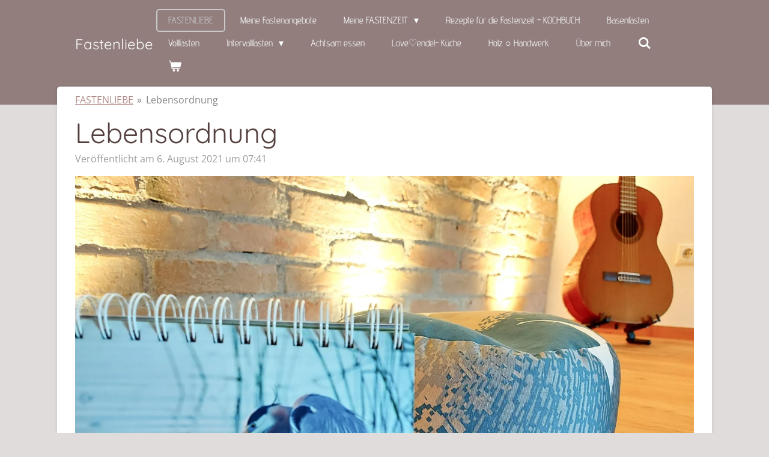

--- FILE ---
content_type: text/html; charset=UTF-8
request_url: https://www.fastenliebe.at/718199_lebensordnung
body_size: 12318
content:
<!DOCTYPE html>
<html lang="de">
    <head>
        <meta http-equiv="Content-Type" content="text/html; charset=utf-8">
        <meta name="viewport" content="width=device-width, initial-scale=1.0, maximum-scale=5.0">
        <meta http-equiv="X-UA-Compatible" content="IE=edge">
        <link rel="canonical" href="https://www.fastenliebe.at/718199_lebensordnung">
        <link rel="sitemap" type="application/xml" href="https://www.fastenliebe.at/sitemap.xml">
        <meta property="og:title" content="Lebensordnung | Fastenliebe">
        <meta property="og:url" content="https://www.fastenliebe.at/718199_lebensordnung">
        <base href="https://www.fastenliebe.at/">
        <meta name="description" property="og:description" content="Wie viel Ordnung braucht es im Leben?">
                <script nonce="36513a886addc24cc177595976e49177">
            
            window.JOUWWEB = window.JOUWWEB || {};
            window.JOUWWEB.application = window.JOUWWEB.application || {};
            window.JOUWWEB.application = {"backends":[{"domain":"jouwweb.nl","freeDomain":"jouwweb.site"},{"domain":"webador.com","freeDomain":"webadorsite.com"},{"domain":"webador.de","freeDomain":"webadorsite.com"},{"domain":"webador.fr","freeDomain":"webadorsite.com"},{"domain":"webador.es","freeDomain":"webadorsite.com"},{"domain":"webador.it","freeDomain":"webadorsite.com"},{"domain":"jouwweb.be","freeDomain":"jouwweb.site"},{"domain":"webador.ie","freeDomain":"webadorsite.com"},{"domain":"webador.co.uk","freeDomain":"webadorsite.com"},{"domain":"webador.at","freeDomain":"webadorsite.com"},{"domain":"webador.be","freeDomain":"webadorsite.com"},{"domain":"webador.ch","freeDomain":"webadorsite.com"},{"domain":"webador.ch","freeDomain":"webadorsite.com"},{"domain":"webador.mx","freeDomain":"webadorsite.com"},{"domain":"webador.com","freeDomain":"webadorsite.com"},{"domain":"webador.dk","freeDomain":"webadorsite.com"},{"domain":"webador.se","freeDomain":"webadorsite.com"},{"domain":"webador.no","freeDomain":"webadorsite.com"},{"domain":"webador.fi","freeDomain":"webadorsite.com"},{"domain":"webador.ca","freeDomain":"webadorsite.com"},{"domain":"webador.ca","freeDomain":"webadorsite.com"},{"domain":"webador.pl","freeDomain":"webadorsite.com"},{"domain":"webador.com.au","freeDomain":"webadorsite.com"},{"domain":"webador.nz","freeDomain":"webadorsite.com"}],"editorLocale":"de-DE","editorTimezone":"Europe\/Berlin","editorLanguage":"de","analytics4TrackingId":"G-E6PZPGE4QM","analyticsDimensions":[],"backendDomain":"www.webador.de","backendShortDomain":"webador.de","backendKey":"webador-de","freeWebsiteDomain":"webadorsite.com","noSsl":false,"build":{"reference":"fec0291"},"linkHostnames":["www.jouwweb.nl","www.webador.com","www.webador.de","www.webador.fr","www.webador.es","www.webador.it","www.jouwweb.be","www.webador.ie","www.webador.co.uk","www.webador.at","www.webador.be","www.webador.ch","fr.webador.ch","www.webador.mx","es.webador.com","www.webador.dk","www.webador.se","www.webador.no","www.webador.fi","www.webador.ca","fr.webador.ca","www.webador.pl","www.webador.com.au","www.webador.nz"],"assetsUrl":"https:\/\/assets.jwwb.nl","loginUrl":"https:\/\/www.webador.de\/anmelden","publishUrl":"https:\/\/www.webador.de\/v2\/website\/1711588\/publish-proxy","adminUserOrIp":false,"pricing":{"plans":{"lite":{"amount":"700","currency":"EUR"},"pro":{"amount":"1200","currency":"EUR"},"business":{"amount":"2400","currency":"EUR"}},"yearlyDiscount":{"price":{"amount":"0","currency":"EUR"},"ratio":0,"percent":"0\u00a0%","discountPrice":{"amount":"0","currency":"EUR"},"termPricePerMonth":{"amount":"0","currency":"EUR"},"termPricePerYear":{"amount":"0","currency":"EUR"}}},"hcUrl":{"add-product-variants":"https:\/\/help.webador.com\/hc\/de\/articles\/29426751649809","basic-vs-advanced-shipping":"https:\/\/help.webador.com\/hc\/de\/articles\/29426731685777","html-in-head":"https:\/\/help.webador.com\/hc\/de\/articles\/29426689990033","link-domain-name":"https:\/\/help.webador.com\/hc\/de\/articles\/29426688803345","optimize-for-mobile":"https:\/\/help.webador.com\/hc\/de\/articles\/29426707033617","seo":"https:\/\/help.webador.com\/hc\/de\/categories\/29387178511377","transfer-domain-name":"https:\/\/help.webador.com\/hc\/de\/articles\/29426715688209","website-not-secure":"https:\/\/help.webador.com\/hc\/de\/articles\/29426706659729"}};
            window.JOUWWEB.brand = {"type":"webador","name":"Webador","domain":"Webador.de","supportEmail":"support@webador.de"};
                    
                window.JOUWWEB = window.JOUWWEB || {};
                window.JOUWWEB.websiteRendering = {"locale":"de-DE","timezone":"Europe\/Berlin","routes":{"api\/upload\/product-field":"\/_api\/upload\/product-field","checkout\/cart":"\/cart","payment":"\/complete-order\/:publicOrderId","payment\/forward":"\/complete-order\/:publicOrderId\/forward","public-order":"\/order\/:publicOrderId","checkout\/authorize":"\/cart\/authorize\/:gateway","wishlist":"\/wishlist"}};
                                                    window.JOUWWEB.website = {"id":1711588,"locale":"de-DE","enabled":true,"title":"Fastenliebe","hasTitle":true,"roleOfLoggedInUser":null,"ownerLocale":"de-DE","plan":"pro","freeWebsiteDomain":"webadorsite.com","backendKey":"webador-de","currency":"EUR","defaultLocale":"de-DE","url":"https:\/\/www.fastenliebe.at\/","homepageSegmentId":6418451,"category":"website","isOffline":false,"isPublished":true,"locales":["de-DE"],"allowed":{"ads":false,"credits":true,"externalLinks":true,"slideshow":true,"customDefaultSlideshow":true,"hostedAlbums":true,"moderators":true,"mailboxQuota":1,"statisticsVisitors":true,"statisticsDetailed":true,"statisticsMonths":1,"favicon":true,"password":true,"freeDomains":0,"freeMailAccounts":1,"canUseLanguages":false,"fileUpload":true,"legacyFontSize":false,"webshop":true,"products":10,"imageText":false,"search":true,"audioUpload":true,"videoUpload":0,"allowDangerousForms":false,"allowHtmlCode":true,"mobileBar":true,"sidebar":true,"poll":false,"allowCustomForms":true,"allowBusinessListing":true,"allowCustomAnalytics":true,"allowAccountingLink":true,"digitalProducts":false,"sitemapElement":false},"mobileBar":{"enabled":true,"theme":"accent","email":{"active":true,"value":"info@fastenliebe.at"},"location":{"active":false},"phone":{"active":false},"whatsapp":{"active":false},"social":{"active":true,"network":"instagram","value":"fastenliebe_heidi.gadermayr"}},"webshop":{"enabled":true,"currency":"EUR","taxEnabled":false,"taxInclusive":true,"vatDisclaimerVisible":false,"orderNotice":"<p>Bitte im letzten Schritt im Feld \u201eAnmerkungen\u201c alle spezifischen Anforderungen angeben.<\/p>","orderConfirmation":null,"freeShipping":false,"freeShippingAmount":"0.00","shippingDisclaimerVisible":false,"pickupAllowed":false,"couponAllowed":false,"detailsPageAvailable":true,"socialMediaVisible":true,"termsPage":null,"termsPageUrl":null,"extraTerms":null,"pricingVisible":true,"orderButtonVisible":true,"shippingAdvanced":false,"shippingAdvancedBackEnd":false,"soldOutVisible":true,"backInStockNotificationEnabled":false,"canAddProducts":true,"nextOrderNumber":1,"allowedServicePoints":[],"sendcloudConfigured":false,"sendcloudFallbackPublicKey":"a3d50033a59b4a598f1d7ce7e72aafdf","taxExemptionAllowed":true,"invoiceComment":null,"emptyCartVisible":true,"minimumOrderPrice":null,"productNumbersEnabled":false,"wishlistEnabled":false,"hideTaxOnCart":false},"isTreatedAsWebshop":true};                            window.JOUWWEB.cart = {"products":[],"coupon":null,"shippingCountryCode":null,"shippingChoice":null,"breakdown":[]};                            window.JOUWWEB.scripts = ["website-rendering\/webshop"];                        window.parent.JOUWWEB.colorPalette = window.JOUWWEB.colorPalette;
        </script>
                <title>Lebensordnung | Fastenliebe</title>
                                            <link href="https://primary.jwwb.nl/public/i/n/t/temp-bvdkfdcysavuskuteszw/touch-icon-iphone.png?bust=1611163872" rel="apple-touch-icon" sizes="60x60">                                                <link href="https://primary.jwwb.nl/public/i/n/t/temp-bvdkfdcysavuskuteszw/touch-icon-ipad.png?bust=1611163872" rel="apple-touch-icon" sizes="76x76">                                                <link href="https://primary.jwwb.nl/public/i/n/t/temp-bvdkfdcysavuskuteszw/touch-icon-iphone-retina.png?bust=1611163872" rel="apple-touch-icon" sizes="120x120">                                                <link href="https://primary.jwwb.nl/public/i/n/t/temp-bvdkfdcysavuskuteszw/touch-icon-ipad-retina.png?bust=1611163872" rel="apple-touch-icon" sizes="152x152">                                                <link href="https://primary.jwwb.nl/public/i/n/t/temp-bvdkfdcysavuskuteszw/favicon.png?bust=1611163872" rel="shortcut icon">                                                <link href="https://primary.jwwb.nl/public/i/n/t/temp-bvdkfdcysavuskuteszw/favicon.png?bust=1611163872" rel="icon">                                        <meta property="og:image" content="https&#x3A;&#x2F;&#x2F;primary.jwwb.nl&#x2F;public&#x2F;i&#x2F;n&#x2F;t&#x2F;temp-bvdkfdcysavuskuteszw&#x2F;360h1j&#x2F;20210806_064701.jpg&#x3F;enable-io&#x3D;true&amp;enable&#x3D;upscale&amp;fit&#x3D;bounds&amp;width&#x3D;1200">
                                    <meta name="twitter:card" content="summary_large_image">
                        <meta property="twitter:image" content="https&#x3A;&#x2F;&#x2F;primary.jwwb.nl&#x2F;public&#x2F;i&#x2F;n&#x2F;t&#x2F;temp-bvdkfdcysavuskuteszw&#x2F;360h1j&#x2F;20210806_064701.jpg&#x3F;enable-io&#x3D;true&amp;enable&#x3D;upscale&amp;fit&#x3D;bounds&amp;width&#x3D;1200">
                                                    <script src="https://www.google.com/recaptcha/enterprise.js?hl=de&amp;render=explicit" nonce="36513a886addc24cc177595976e49177" data-turbo-track="reload"></script>
<script src="https://plausible.io/js/script.manual.js" nonce="36513a886addc24cc177595976e49177" data-turbo-track="reload" defer data-domain="shard13.jouwweb.nl"></script>
<link rel="stylesheet" type="text/css" href="https://gfonts.jwwb.nl/css?display=fallback&amp;family=Open+Sans%3A400%2C700%2C400italic%2C700italic%7CQuicksand%3A400%2C700%2C400italic%2C700italic%7CAdvent+Pro%3A400%2C700%2C400italic%2C700italic" nonce="36513a886addc24cc177595976e49177" data-turbo-track="dynamic">
<script src="https://assets.jwwb.nl/assets/build/website-rendering/de-DE.js?bust=bebfc15ff0c7ef191570" nonce="36513a886addc24cc177595976e49177" data-turbo-track="reload" defer></script>
<script src="https://assets.jwwb.nl/assets/website-rendering/runtime.e9aaeab0c631cbd69aaa.js?bust=0df1501923f96b249330" nonce="36513a886addc24cc177595976e49177" data-turbo-track="reload" defer></script>
<script src="https://assets.jwwb.nl/assets/website-rendering/103.3d75ec3708e54af67f50.js?bust=cb0aa3c978e146edbd0d" nonce="36513a886addc24cc177595976e49177" data-turbo-track="reload" defer></script>
<script src="https://assets.jwwb.nl/assets/website-rendering/main.f656389ec507dc20f0cb.js?bust=d20d7cd648ba41ec2448" nonce="36513a886addc24cc177595976e49177" data-turbo-track="reload" defer></script>
<link rel="preload" href="https://assets.jwwb.nl/assets/website-rendering/styles.e258e1c0caffe3e22b8c.css?bust=00dff845dced716b5f3e" as="style">
<link rel="preload" href="https://assets.jwwb.nl/assets/website-rendering/fonts/icons-website-rendering/font/website-rendering.woff2?bust=bd2797014f9452dadc8e" as="font" crossorigin>
<link rel="preconnect" href="https://gfonts.jwwb.nl">
<link rel="stylesheet" type="text/css" href="https://assets.jwwb.nl/assets/website-rendering/styles.e258e1c0caffe3e22b8c.css?bust=00dff845dced716b5f3e" nonce="36513a886addc24cc177595976e49177" data-turbo-track="dynamic">
<link rel="preconnect" href="https://assets.jwwb.nl">
<link rel="stylesheet" type="text/css" href="https://primary.jwwb.nl/public/i/n/t/temp-bvdkfdcysavuskuteszw/style.css?bust=1768565020" nonce="36513a886addc24cc177595976e49177" data-turbo-track="dynamic">    </head>
    <body
        id="top"
        class="jw-is-no-slideshow jw-header-is-text jw-is-segment-post jw-is-frontend jw-is-no-sidebar jw-is-no-messagebar jw-is-no-touch-device jw-is-no-mobile"
                                    data-jouwweb-page="718199"
                                                data-jouwweb-segment-id="718199"
                                                data-jouwweb-segment-type="post"
                                                data-template-threshold="960"
                                                data-template-name="boats-banner&#x7C;explorer"
                            itemscope
        itemtype="https://schema.org/NewsArticle"
    >
                                    <meta itemprop="url" content="https://www.fastenliebe.at/718199_lebensordnung">
        <a href="#main-content" class="jw-skip-link">
            Zum Hauptinhalt springen        </a>
        <div class="jw-background"></div>
        <div class="jw-body">
            <div class="jw-mobile-menu jw-mobile-is-text js-mobile-menu">
            <button
            type="button"
            class="jw-mobile-menu__button jw-mobile-toggle"
            aria-label="Menü anzeigen"
        >
            <span class="jw-icon-burger"></span>
        </button>
        <div class="jw-mobile-header jw-mobile-header--text">
        <a            class="jw-mobile-header-content"
                            href="/"
                        >
                                        <div class="jw-mobile-text">
                    <span style="display: inline-block; font-size: 28px;"><span style="display: inline-block; font-size: 28px;"> <span style="display: inline-block; font-size: 28px;"><span style="display: inline-block; font-size: 28px;"> <span style="display: inline-block; font-size: 28px;"><span style="display: inline-block; font-size: 28px;"> <span style="display: inline-block; font-size: 28px;"><span style="display: inline-block; font-size: 28px;"> <span style="display: inline-block; font-size: 28px;"><span style="display: inline-block; font-size: 28px;"> <span style="display: inline-block; font-size: 28px;"><span style="display: inline-block; font-size: 28px;"> <span style="display: inline-block; font-size: 28px;"><span style="display: inline-block; font-size: 28px;"> <span style="display: inline-block; font-size: 28px;"><span style="display: inline-block; font-size: 28px;"> <span style="display: inline-block; font-size: 28px;"><span style="display: inline-block; font-size: 28px;"> <span style="display: inline-block; font-size: 30px;"><span style="display: inline-block; font-size: 28px;"><span style="display: inline-block; font-size: 28px;"> <span style="display: inline-block; font-size: 28px;"><span style="display: inline-block; font-size: 28px;"><span style="display: inline-block; font-size: 28px;"><span style="display: inline-block; font-size: 28px;"><span style="display: inline-block; font-size: 28px;"><span style="display: inline-block; font-size: 28px;"><span style="display: inline-block; font-size: 16px;"><span style="display: inline-block; font-size: 16px;"><span style="display: inline-block; font-size: 16px;"><span style="display: inline-block; font-size: 16px;"><span style="display: inline-block; font-size: 16px;"><span style="display: inline-block; font-size: 150%;"><span style="display: inline-block;"><span style="display: inline-block;"><span style="display: inline-block;">Fastenliebe</span></span></span></span></span></span></span></span></span></span></span></span></span></span></span> </span></span></span> </span></span> </span></span> </span></span> </span></span> </span></span> </span></span> </span></span> </span></span> </span></span>                </div>
                    </a>
    </div>

        <a
        href="/cart"
        class="jw-mobile-menu__button jw-mobile-header-cart"
        aria-label="Warenkorb ansehen"
    >
        <span class="jw-icon-badge-wrapper">
            <span class="website-rendering-icon-basket" aria-hidden="true"></span>
            <span class="jw-icon-badge hidden" aria-hidden="true"></span>
        </span>
    </a>
    
    </div>
    <div class="jw-mobile-menu-search jw-mobile-menu-search--hidden">
        <form
            action="/search"
            method="get"
            class="jw-mobile-menu-search__box"
        >
            <input
                type="text"
                name="q"
                value=""
                placeholder="Suche..."
                class="jw-mobile-menu-search__input"
                aria-label="Suche"
            >
            <button type="submit" class="jw-btn jw-btn--style-flat jw-mobile-menu-search__button" aria-label="Suche">
                <span class="website-rendering-icon-search" aria-hidden="true"></span>
            </button>
            <button type="button" class="jw-btn jw-btn--style-flat jw-mobile-menu-search__button js-cancel-search" aria-label="Suche abbrechen">
                <span class="website-rendering-icon-cancel" aria-hidden="true"></span>
            </button>
        </form>
    </div>
            <header class="header-wrap">
    <div class="container js-topbar-content-container">
        <div class="header">
            <div class="jw-header-logo">
        <div
    class="jw-header jw-header-title-container jw-header-text jw-header-text-toggle"
    data-stylable="false"
>
    <a        id="jw-header-title"
        class="jw-header-title"
                    href="/"
            >
        <span style="display: inline-block; font-size: 28px;"><span style="display: inline-block; font-size: 28px;"> <span style="display: inline-block; font-size: 28px;"><span style="display: inline-block; font-size: 28px;"> <span style="display: inline-block; font-size: 28px;"><span style="display: inline-block; font-size: 28px;"> <span style="display: inline-block; font-size: 28px;"><span style="display: inline-block; font-size: 28px;"> <span style="display: inline-block; font-size: 28px;"><span style="display: inline-block; font-size: 28px;"> <span style="display: inline-block; font-size: 28px;"><span style="display: inline-block; font-size: 28px;"> <span style="display: inline-block; font-size: 28px;"><span style="display: inline-block; font-size: 28px;"> <span style="display: inline-block; font-size: 28px;"><span style="display: inline-block; font-size: 28px;"> <span style="display: inline-block; font-size: 28px;"><span style="display: inline-block; font-size: 28px;"> <span style="display: inline-block; font-size: 30px;"><span style="display: inline-block; font-size: 28px;"><span style="display: inline-block; font-size: 28px;"> <span style="display: inline-block; font-size: 28px;"><span style="display: inline-block; font-size: 28px;"><span style="display: inline-block; font-size: 28px;"><span style="display: inline-block; font-size: 28px;"><span style="display: inline-block; font-size: 28px;"><span style="display: inline-block; font-size: 28px;"><span style="display: inline-block; font-size: 16px;"><span style="display: inline-block; font-size: 16px;"><span style="display: inline-block; font-size: 16px;"><span style="display: inline-block; font-size: 16px;"><span style="display: inline-block; font-size: 16px;"><span style="display: inline-block; font-size: 150%;"><span style="display: inline-block;"><span style="display: inline-block;"><span style="display: inline-block;">Fastenliebe</span></span></span></span></span></span></span></span></span></span></span></span></span></span></span> </span></span></span> </span></span> </span></span> </span></span> </span></span> </span></span> </span></span> </span></span> </span></span> </span></span>    </a>
</div>
</div>
        </div>
        <nav class="menu jw-menu-copy">
            <ul
    id="jw-menu"
    class="jw-menu jw-menu-horizontal"
            >
            <li
    class="jw-menu-item jw-menu-is-active"
>
        <a        class="jw-menu-link js-active-menu-item"
        href="/"                                            data-page-link-id="6418451"
                            >
                <span class="">
            FASTENLIEBE        </span>
            </a>
                </li>
            <li
    class="jw-menu-item"
>
        <a        class="jw-menu-link"
        href="/meine-fastenangebote"                                            data-page-link-id="6856983"
                            >
                <span class="">
            Meine Fastenangebote        </span>
            </a>
                </li>
            <li
    class="jw-menu-item jw-menu-has-submenu"
>
        <a        class="jw-menu-link"
        href="/meine-fastenzeit"                                            data-page-link-id="7039582"
                            >
                <span class="">
            Meine FASTENZEIT        </span>
                    <span class="jw-arrow jw-arrow-toplevel"></span>
            </a>
                    <ul
            class="jw-submenu"
                    >
                            <li
    class="jw-menu-item"
>
        <a        class="jw-menu-link"
        href="/meine-fastenzeit/fastenstart"                                            data-page-link-id="9249227"
                            >
                <span class="">
            Fastenstart        </span>
            </a>
                </li>
                            <li
    class="jw-menu-item"
>
        <a        class="jw-menu-link"
        href="/meine-fastenzeit/entlastungswoche-zeit-der-vorbereitung"                                            data-page-link-id="9278449"
                            >
                <span class="">
            Entlastungswoche - Zeit der Vorbereitung        </span>
            </a>
                </li>
                            <li
    class="jw-menu-item"
>
        <a        class="jw-menu-link"
        href="/meine-fastenzeit/fastenwoche-zeit-zum-innehalten"                                            data-page-link-id="9325038"
                            >
                <span class="">
            Fastenwoche - Zeit zum Innehalten        </span>
            </a>
                </li>
                            <li
    class="jw-menu-item"
>
        <a        class="jw-menu-link"
        href="/meine-fastenzeit/aufbauwochen-zeit-zum-kraft-schoepfen"                                            data-page-link-id="9363951"
                            >
                <span class="">
            Aufbauwochen - Zeit zum Kraft schöpfen        </span>
            </a>
                </li>
                            <li
    class="jw-menu-item"
>
        <a        class="jw-menu-link"
        href="/meine-fastenzeit/das-leben-spueren"                                            data-page-link-id="9363925"
                            >
                <span class="">
            ♡ Das Leben spüren ♡        </span>
            </a>
                </li>
                            <li
    class="jw-menu-item"
>
        <a        class="jw-menu-link"
        href="/meine-fastenzeit/meine-erfahrungen-online-rueckmeldebogen"                                            data-page-link-id="27310613"
                            >
                <span class="">
            Meine Erfahrungen - &quot;online-Rückmeldebogen&quot;        </span>
            </a>
                </li>
                    </ul>
        </li>
            <li
    class="jw-menu-item"
>
        <a        class="jw-menu-link"
        href="/rezepte-fuer-die-fastenzeit-kochbuch"                                            data-page-link-id="26952861"
                            >
                <span class="">
            Rezepte für die Fastenzeit - KOCHBUCH        </span>
            </a>
                </li>
            <li
    class="jw-menu-item"
>
        <a        class="jw-menu-link"
        href="/basenfasten"                                            data-page-link-id="6855191"
                            >
                <span class="">
            Basenfasten        </span>
            </a>
                </li>
            <li
    class="jw-menu-item"
>
        <a        class="jw-menu-link"
        href="/vollfasten"                                            data-page-link-id="6855193"
                            >
                <span class="">
            Vollfasten        </span>
            </a>
                </li>
            <li
    class="jw-menu-item jw-menu-has-submenu"
>
        <a        class="jw-menu-link"
        href="/intervallfasten"                                            data-page-link-id="6855194"
                            >
                <span class="">
            Intervallfasten        </span>
                    <span class="jw-arrow jw-arrow-toplevel"></span>
            </a>
                    <ul
            class="jw-submenu"
                    >
                            <li
    class="jw-menu-item"
>
        <a        class="jw-menu-link"
        href="/intervallfasten/mein-intervallfasten-training"                                            data-page-link-id="7597743"
                            >
                <span class="">
            Mein Intervallfasten- Training        </span>
            </a>
                </li>
                    </ul>
        </li>
            <li
    class="jw-menu-item"
>
        <a        class="jw-menu-link"
        href="/achtsam-essen"                                            data-page-link-id="8004225"
                            >
                <span class="">
            Achtsam essen        </span>
            </a>
                </li>
            <li
    class="jw-menu-item"
>
        <a        class="jw-menu-link"
        href="/love-endel-kueche"                                            data-page-link-id="9593337"
                            >
                <span class="">
            Love♡endel- Küche        </span>
            </a>
                </li>
            <li
    class="jw-menu-item"
>
        <a        class="jw-menu-link"
        href="/holz-handwerk"                                            data-page-link-id="9879708"
                            >
                <span class="">
            Holz ○ Handwerk        </span>
            </a>
                </li>
            <li
    class="jw-menu-item"
>
        <a        class="jw-menu-link"
        href="/ueber-mich"                                            data-page-link-id="6855842"
                            >
                <span class="">
            Über mich        </span>
            </a>
                </li>
            <li
    class="jw-menu-item jw-menu-search-item"
>
        <button        class="jw-menu-link jw-menu-link--icon jw-text-button"
                                                                    title="Suche"
            >
                                <span class="website-rendering-icon-search"></span>
                            <span class="hidden-desktop-horizontal-menu">
            Suche        </span>
            </button>
                
            <div class="jw-popover-container jw-popover-container--inline is-hidden">
                <div class="jw-popover-backdrop"></div>
                <div class="jw-popover">
                    <div class="jw-popover__arrow"></div>
                    <div class="jw-popover__content jw-section-white">
                        <form  class="jw-search" action="/search" method="get">
                            
                            <input class="jw-search__input" type="text" name="q" value="" placeholder="Suche..." aria-label="Suche" >
                            <button class="jw-search__submit" type="submit" aria-label="Suche">
                                <span class="website-rendering-icon-search" aria-hidden="true"></span>
                            </button>
                        </form>
                    </div>
                </div>
            </div>
                        </li>
            <li
    class="jw-menu-item js-menu-cart-item "
>
        <a        class="jw-menu-link jw-menu-link--icon"
        href="/cart"                                                            title="Warenkorb"
            >
                                    <span class="jw-icon-badge-wrapper">
                        <span class="website-rendering-icon-basket"></span>
                                            <span class="jw-icon-badge hidden">
                    0                </span>
                            <span class="hidden-desktop-horizontal-menu">
            Warenkorb        </span>
            </a>
                </li>
    
    </ul>

    <script nonce="36513a886addc24cc177595976e49177" id="jw-mobile-menu-template" type="text/template">
        <ul id="jw-menu" class="jw-menu jw-menu-horizontal jw-menu-spacing--mobile-bar">
                            <li
    class="jw-menu-item jw-menu-search-item"
>
                
                 <li class="jw-menu-item jw-mobile-menu-search-item">
                    <form class="jw-search" action="/search" method="get">
                        <input class="jw-search__input" type="text" name="q" value="" placeholder="Suche..." aria-label="Suche">
                        <button class="jw-search__submit" type="submit" aria-label="Suche">
                            <span class="website-rendering-icon-search" aria-hidden="true"></span>
                        </button>
                    </form>
                </li>
                        </li>
                            <li
    class="jw-menu-item jw-menu-is-active"
>
        <a        class="jw-menu-link js-active-menu-item"
        href="/"                                            data-page-link-id="6418451"
                            >
                <span class="">
            FASTENLIEBE        </span>
            </a>
                </li>
                            <li
    class="jw-menu-item"
>
        <a        class="jw-menu-link"
        href="/meine-fastenangebote"                                            data-page-link-id="6856983"
                            >
                <span class="">
            Meine Fastenangebote        </span>
            </a>
                </li>
                            <li
    class="jw-menu-item jw-menu-has-submenu"
>
        <a        class="jw-menu-link"
        href="/meine-fastenzeit"                                            data-page-link-id="7039582"
                            >
                <span class="">
            Meine FASTENZEIT        </span>
                    <span class="jw-arrow jw-arrow-toplevel"></span>
            </a>
                    <ul
            class="jw-submenu"
                    >
                            <li
    class="jw-menu-item"
>
        <a        class="jw-menu-link"
        href="/meine-fastenzeit/fastenstart"                                            data-page-link-id="9249227"
                            >
                <span class="">
            Fastenstart        </span>
            </a>
                </li>
                            <li
    class="jw-menu-item"
>
        <a        class="jw-menu-link"
        href="/meine-fastenzeit/entlastungswoche-zeit-der-vorbereitung"                                            data-page-link-id="9278449"
                            >
                <span class="">
            Entlastungswoche - Zeit der Vorbereitung        </span>
            </a>
                </li>
                            <li
    class="jw-menu-item"
>
        <a        class="jw-menu-link"
        href="/meine-fastenzeit/fastenwoche-zeit-zum-innehalten"                                            data-page-link-id="9325038"
                            >
                <span class="">
            Fastenwoche - Zeit zum Innehalten        </span>
            </a>
                </li>
                            <li
    class="jw-menu-item"
>
        <a        class="jw-menu-link"
        href="/meine-fastenzeit/aufbauwochen-zeit-zum-kraft-schoepfen"                                            data-page-link-id="9363951"
                            >
                <span class="">
            Aufbauwochen - Zeit zum Kraft schöpfen        </span>
            </a>
                </li>
                            <li
    class="jw-menu-item"
>
        <a        class="jw-menu-link"
        href="/meine-fastenzeit/das-leben-spueren"                                            data-page-link-id="9363925"
                            >
                <span class="">
            ♡ Das Leben spüren ♡        </span>
            </a>
                </li>
                            <li
    class="jw-menu-item"
>
        <a        class="jw-menu-link"
        href="/meine-fastenzeit/meine-erfahrungen-online-rueckmeldebogen"                                            data-page-link-id="27310613"
                            >
                <span class="">
            Meine Erfahrungen - &quot;online-Rückmeldebogen&quot;        </span>
            </a>
                </li>
                    </ul>
        </li>
                            <li
    class="jw-menu-item"
>
        <a        class="jw-menu-link"
        href="/rezepte-fuer-die-fastenzeit-kochbuch"                                            data-page-link-id="26952861"
                            >
                <span class="">
            Rezepte für die Fastenzeit - KOCHBUCH        </span>
            </a>
                </li>
                            <li
    class="jw-menu-item"
>
        <a        class="jw-menu-link"
        href="/basenfasten"                                            data-page-link-id="6855191"
                            >
                <span class="">
            Basenfasten        </span>
            </a>
                </li>
                            <li
    class="jw-menu-item"
>
        <a        class="jw-menu-link"
        href="/vollfasten"                                            data-page-link-id="6855193"
                            >
                <span class="">
            Vollfasten        </span>
            </a>
                </li>
                            <li
    class="jw-menu-item jw-menu-has-submenu"
>
        <a        class="jw-menu-link"
        href="/intervallfasten"                                            data-page-link-id="6855194"
                            >
                <span class="">
            Intervallfasten        </span>
                    <span class="jw-arrow jw-arrow-toplevel"></span>
            </a>
                    <ul
            class="jw-submenu"
                    >
                            <li
    class="jw-menu-item"
>
        <a        class="jw-menu-link"
        href="/intervallfasten/mein-intervallfasten-training"                                            data-page-link-id="7597743"
                            >
                <span class="">
            Mein Intervallfasten- Training        </span>
            </a>
                </li>
                    </ul>
        </li>
                            <li
    class="jw-menu-item"
>
        <a        class="jw-menu-link"
        href="/achtsam-essen"                                            data-page-link-id="8004225"
                            >
                <span class="">
            Achtsam essen        </span>
            </a>
                </li>
                            <li
    class="jw-menu-item"
>
        <a        class="jw-menu-link"
        href="/love-endel-kueche"                                            data-page-link-id="9593337"
                            >
                <span class="">
            Love♡endel- Küche        </span>
            </a>
                </li>
                            <li
    class="jw-menu-item"
>
        <a        class="jw-menu-link"
        href="/holz-handwerk"                                            data-page-link-id="9879708"
                            >
                <span class="">
            Holz ○ Handwerk        </span>
            </a>
                </li>
                            <li
    class="jw-menu-item"
>
        <a        class="jw-menu-link"
        href="/ueber-mich"                                            data-page-link-id="6855842"
                            >
                <span class="">
            Über mich        </span>
            </a>
                </li>
            
                    </ul>
    </script>
        </nav>
    </div>
</header>
<script nonce="36513a886addc24cc177595976e49177">
    JOUWWEB.templateConfig = {
        header: {
            selector: '.header-wrap',
            mobileSelector: '.jw-mobile-menu',
            updatePusher: function (headerHeight, state) {
                // Header
                $('.header-wrap .header').css('min-height', state === 'mobile' ? headerHeight : 0);

                // Slideshow
                var $sliderStyle = $('#sliderStyle');

                if ($sliderStyle.length === 0) {
                    $sliderStyle = $('<style />')
                        .attr('id', 'sliderStyle')
                        .appendTo(document.body);
                }

                $sliderStyle.html('.jw-slideshow-slide-content { padding-top: ' + headerHeight + 'px; padding-bottom: ' + (headerHeight * (2/3)) + 'px; } .bx-controls-direction { margin-top: ' + (headerHeight * (1/6)) + 'px }');

                // make sure slider also gets correct height (because of the added padding)
                $('.jw-slideshow-slide[aria-hidden=false]').each(function (index) {
                    var $this = $(this);
                    headerHeight = $this.outerHeight() > headerHeight ? $this.outerHeight() : headerHeight;
                    $this.closest('.bx-viewport').css({
                        height: headerHeight + 'px',
                    });
                });

                // If a page has a message-bar, offset the mobile nav.
                const $messageBar = $('.message-bar');
                if ($messageBar.length > 0) {
                    $('.js-mobile-menu, .jw-menu-clone').css('top', $messageBar.outerHeight());
                }
            },
        },
        mainContentOffset: function () {
            return $('.jw-section-content').offset().top - 20;
        },

        mobileHeaderText: {
            maxFontSize: 28,
        },
    };
</script>
<div class="main-content">
    
<main id="main-content" class="block-content">
    <div data-section-name="content" class="jw-section jw-section-content jw-responsive">
        
<div class="jw-strip jw-strip--default jw-strip--style-color jw-strip--primary jw-strip--color-default jw-strip--padding-start"><div class="jw-strip__content-container"><div class="jw-strip__content jw-responsive">    
                        <nav class="jw-breadcrumbs" aria-label="Navigationspfad"><ol><li><a href="/" class="jw-breadcrumbs__link">FASTENLIEBE</a></li><li><span class="jw-breadcrumbs__separator" aria-hidden="true">&raquo;</span><a href="/718199_lebensordnung" class="jw-breadcrumbs__link jw-breadcrumbs__link--current" aria-current="page">Lebensordnung</a></li></ol></nav>
    <h1
        class="jw-heading jw-heading-130 heading__no-margin jw-news-page__heading-without-margin js-editor-open-settings"
        itemprop="headline"
    >
        Lebensordnung    </h1>
            <div class="jw-news-page__meta js-editor-open-settings">
                                                        <meta itemprop="image" content="https://primary.jwwb.nl/public/i/n/t/temp-bvdkfdcysavuskuteszw/360h1j/20210806_064701.jpg">
                                        <meta itemprop="datePublished" content="2021-08-06T05:41:08+00:00">
                Veröffentlicht am 6. August 2021 um 07:41                                                                <span
            itemscope
            itemprop="publisher"
            itemtype="https://schema.org/Organization"
        ><meta
                    itemprop="url"
                    content="https://www.fastenliebe.at/"
                ><meta
                    itemprop="name"
                    content="Fastenliebe"
                ><span
            itemscope
            itemprop="logo"
            itemtype="https://schema.org/ImageObject"
        ><meta
                    itemprop="url"
                    content="https://primary.jwwb.nl/public/i/n/t/temp-bvdkfdcysavuskuteszw/uq7z8f/image-59.png?enable-io=true&amp;enable=upscale&amp;height=60"
                ><meta
                    itemprop="width"
                    content="60"
                ><meta
                    itemprop="height"
                    content="60"
                ></span><meta
                    itemprop="email"
                    content="info@fastenliebe.at"
                ></span>                    </div>
    </div></div></div>
<div class="news-page-content-container">
    <div
    id="jw-element-130109094"
    data-jw-element-id="130109094"
        class="jw-tree-node jw-element jw-strip-root jw-tree-container jw-node-is-first-child jw-node-is-last-child"
>
    <div
    id="jw-element-347229737"
    data-jw-element-id="347229737"
        class="jw-tree-node jw-element jw-strip jw-tree-container jw-strip--default jw-strip--style-color jw-strip--color-default jw-strip--padding-both jw-node-is-first-child jw-strip--primary jw-node-is-last-child"
>
    <div class="jw-strip__content-container"><div class="jw-strip__content jw-responsive"><div
    id="jw-element-130109102"
    data-jw-element-id="130109102"
        class="jw-tree-node jw-element jw-image jw-node-is-first-child"
>
    <div
    class="jw-intent jw-element-image jw-element-content jw-element-image-is-left jw-element-image--full-width-to-640"
            style="width: 1075px;"
    >
            
        
                <picture
            class="jw-element-image__image-wrapper jw-image-is-square jw-intrinsic"
            style="padding-top: 74.3429%;"
        >
                                            <img class="jw-element-image__image jw-intrinsic__item" style="--jw-element-image--pan-x: 0.5; --jw-element-image--pan-y: 0.5;" alt="" src="https://primary.jwwb.nl/public/i/n/t/temp-bvdkfdcysavuskuteszw/20210806_064701.jpg" srcset="https://primary.jwwb.nl/public/i/n/t/temp-bvdkfdcysavuskuteszw/360h1j/20210806_064701.jpg?enable-io=true&amp;width=96 96w, https://primary.jwwb.nl/public/i/n/t/temp-bvdkfdcysavuskuteszw/360h1j/20210806_064701.jpg?enable-io=true&amp;width=147 147w, https://primary.jwwb.nl/public/i/n/t/temp-bvdkfdcysavuskuteszw/360h1j/20210806_064701.jpg?enable-io=true&amp;width=226 226w, https://primary.jwwb.nl/public/i/n/t/temp-bvdkfdcysavuskuteszw/360h1j/20210806_064701.jpg?enable-io=true&amp;width=347 347w, https://primary.jwwb.nl/public/i/n/t/temp-bvdkfdcysavuskuteszw/360h1j/20210806_064701.jpg?enable-io=true&amp;width=532 532w, https://primary.jwwb.nl/public/i/n/t/temp-bvdkfdcysavuskuteszw/360h1j/20210806_064701.jpg?enable-io=true&amp;width=816 816w, https://primary.jwwb.nl/public/i/n/t/temp-bvdkfdcysavuskuteszw/360h1j/20210806_064701.jpg?enable-io=true&amp;width=1252 1252w, https://primary.jwwb.nl/public/i/n/t/temp-bvdkfdcysavuskuteszw/360h1j/20210806_064701.jpg?enable-io=true&amp;width=1920 1920w" sizes="auto, min(100vw, 1075px), 100vw" loading="lazy" width="799" height="594">                    </picture>

            </div>
</div><div
    id="jw-element-130109112"
    data-jw-element-id="130109112"
        class="jw-tree-node jw-element jw-image-text jw-node-is-last-child"
>
    <div class="jw-element-imagetext-text">
            <p style="text-align: left;"><strong>Wie viel <em>Ordnung</em> braucht es im Leben?</strong></p>
<p style="text-align: left;">Schon die &auml;u&szlig;ere Ordnung verschafft mir pers&ouml;nlich die M&ouml;glichkeit, klarer zu denken und produktiver bei meinen Aufgaben zu sein.</p>
<p style="text-align: left;">Doch meine ich, dass es mehr braucht...</p>
<p style="text-align: left;">Vor allem, in Beziehung mit anderen und sich selbst zu stehen. Mein Leben geordnet zu sp&uuml;ren, braucht immer wieder das vers&ouml;hnende Herz, einen milden Blick sowie das Vertrauen im Leben von der g&ouml;ttlichen Hand getragen und darin geborgen zu sein, n&auml;mlich Heimat zu finden.</p>
<p style="text-align: left;">&nbsp;</p>
<p style="text-align: center;"><strong><em>"Wenn ich mit mir in Ber&uuml;hrung bin, bin ich nicht mehr unbehaust, sondern bei mir zu Hause. Und wenn ich bei mir zuhause bin, kann ich &uuml;berall sein." </em></strong><em>Anselm Gr&uuml;n</em></p>
<p style="text-align: center;">&nbsp;</p>
<p style="text-align: left;"><em>Wie schaffst du es, mit dir in Ber&uuml;hrung zu kommen?</em></p>
<p style="text-align: left;"><em>Wo ist dein Platz um Kraft zu tanken?</em></p>
<p style="text-align: left;">Rituale, Meditationen und Auszeiten im Alltag k&ouml;nnen Zug&auml;nge zu deinen innerer Kraftquellen schaffen - sie verleihen Zuversicht und Stabilit&auml;t.</p>
<p style="text-align: left;"><strong>Eine K&ouml;rper&uuml;bung f&uuml;r dich:</strong></p>
<h2 style="text-align: left;" class="jw-heading-100">Das Herz erw&auml;rmen&nbsp;</h2>
<p>Setze dich bequem hin und schlie&szlig;e die Augen. Folge einige Male ganz bewusst deinem Atem. .... Lege beide H&auml;nde auf dein Herz und sp&uuml;re, wie die W&auml;rme der H&auml;nde, die Quelle der Liebe, in deinem Herzen strahlt. Sage dir innerlich die Worte: <strong><em>Ich liebe mich so, wie ich bin</em></strong>. Bleibe einige Zeit in dieser &Uuml;bung und sp&uuml;re, wie sich dein ganzes Wesen mit sanfter Selbstliebe aufl&auml;dt.</p>
<p><strong><em>Christliche Form des Rituals: </em></strong></p>
<p>Erlebst du f&uuml;r dich Gott als Kraftquelle, so lasse mit jedem Atemzug den Geist Gottes in dich flie&szlig;en und beim Ausatmen in deiner Seele Raum finden. So gelangst du in deinen Raum der Stille, wo Gott wohnt und deine &Auml;ngste und Sorgen verwandeln will. Dieser Raum der unendlichen, bedingungslosen Liebe st&auml;rkt dich darin Heimat zu finden, in der sich mitunter mehr Platz f&uuml;r deine Mitmenschen und herausfordernde Situationen im Alltag auftut.</p>    </div>
</div></div></div></div></div></div>

<div style="margin-top: .75em" class="jw-strip jw-strip--default jw-strip--style-color jw-strip--color-default"><div class="jw-strip__content-container"><div class="jw-strip__content jw-responsive">    <div class="jw-element-separator-padding">
        <hr class="jw-element-separator jw-text-background" />
    </div>
            <p class="jw-news-page-pagination">
                            <a
                    data-segment-type="post"
                    data-segment-id="715513"
                    class="js-jouwweb-segment jw-news-page-pagination__link jw-news-page-pagination__link--prev"
                    href="/715513_morgenritual"
                >
                    &laquo;&nbsp;
                    <span class="hidden-md hidden-lg">Zurück</span>
                    <em class="hidden-xs hidden-sm">Morgenritual</em>
                </a>
                                        <a
                    data-segment-type="post"
                    data-segment-id="733767"
                    class="js-jouwweb-segment jw-news-page-pagination__link jw-news-page-pagination__link--next"
                    href="/733767_achtsam-essen"
                >
                    <em class="hidden-xs hidden-sm">Achtsam essen</em>
                    <span class="hidden-md hidden-lg">Weiter</span>
                    &nbsp;&raquo;
                </a>
                    </p>
    </div></div></div><div class="jw-strip jw-strip--default jw-strip--style-color jw-strip--primary jw-strip--color-default jw-strip--padding-end"><div class="jw-strip__content-container"><div class="jw-strip__content jw-responsive"><div
    id="jw-element-130109095"
    data-jw-element-id="130109095"
        class="jw-tree-node jw-element jw-newsPostComment jw-node-is-first-child jw-node-is-last-child"
>
    <div class="jw-comment-module" data-container-id="718199">
            <div class="jw-comment-form-container">
            <h2>Kommentar hinzufügen</h2>
            <div class="jw-comment-form jw-form-container" data-parent-id="0">
    <form method="POST" name="comment">        <div class="jw-element-form-error jw-comment-error"></div>
        <div class="jw-element-form-group"><label for="name" class="jw-element-form-label">Name *</label><div class="jw-element-form-content"><input type="text" name="name" id="name" maxlength="100" class="form-control&#x20;jw-element-form-input-text" value=""></div></div>        <div class="jw-element-form-group"><label for="email" class="jw-element-form-label">E-Mail-Adresse *</label><div class="jw-element-form-content"><input type="email" name="email" id="email" maxlength="200" class="form-control&#x20;jw-element-form-input-text" value=""></div></div>        <div class="jw-element-form-group"><label for="body" class="jw-element-form-label">Nachricht *</label><div class="jw-element-form-content"><textarea name="body" id="body" maxlength="5000" class="form-control&#x20;jw-element-form-input-text"></textarea></div></div>        <div class="hidden"><label for="captcha" class="jw-element-form-label">Dieses Feld leer lassen *</label><div class="jw-element-form-content"><input type="text" name="captcha" id="captcha" class="form-control&#x20;jw-element-form-input-text" value=""></div></div>                                        <input type="hidden" name="captcha-response" data-sitekey="6Lf2k5ApAAAAAHnwq8755XMiirIOTY2Cw_UdHdfa" data-action="COMMENT" id="jwFormq6mFKn_captcha-response" value="">        <div
            class="jw-element-form-group captcha-form-group hidden"
            data-jw-controller="website--form--lazy-captcha-group"        >
            <div class="jw-element-form-content">
                <div class="captcha-widget" data-jw-controller="common--form--captcha-checkbox" data-common--form--captcha-checkbox-action-value="COMMENT" data-common--form--captcha-checkbox-sitekey-value="6Lf2k5ApAAAAAHnwq8755XMiirIOTY2Cw_UdHdfa"></div>                            </div>
        </div>
            <input type="hidden" name="comment-csrf-130109095-main" id="jwFormnWiKmt_comment-csrf-130109095-main" value="KD6oRCmhheEUPgNV">        <input type="hidden" name="action" id="jwFormXygYeF_action" value="new-comment">        <input type="hidden" name="element" id="jwFormzFqCbT_element" value="130109095">                <div class="jw-element-form-group"><div class="jw-element-form-content"><button type="submit" name="submit" id="jwFormnTY2Wr_submit" class="jw-btn jw-btn--size-small">Kommentar absenden</button></div></div>    </form></div>
        </div>
        <div
        class="jw-comments-container "
        data-number-of-comments="0"
        data-comments-per-page=""
    >
        <h2>Kommentare</h2>
        <div class="jw-comments jw-comments-real">
                            <div>Es gibt noch keine Kommentare.</div>
                    </div>
            </div>
    </div>
</div></div></div></div>            </div>
</main>
    </div>
<footer class="block-footer">
    <div
        data-section-name="footer"
        class="jw-section jw-section-footer jw-responsive"
    >
                <div class="jw-strip jw-strip--default jw-strip--style-color jw-strip--primary jw-strip--color-default jw-strip--padding-both"><div class="jw-strip__content-container"><div class="jw-strip__content jw-responsive">            <div
    id="jw-element-213303845"
    data-jw-element-id="213303845"
        class="jw-tree-node jw-element jw-simple-root jw-tree-container jw-node-is-first-child jw-node-is-last-child"
>
    <div
    id="jw-element-299545894"
    data-jw-element-id="299545894"
        class="jw-tree-node jw-element jw-separator jw-node-is-first-child jw-node-is-last-child"
>
    <div class="jw-element-separator-padding">
    <hr
        class="jw-element-separator jw-element-separator--thin jw-element-separator--solid"
        style="--jw-element-separator__margin&#x3A;&#x20;2.0000em"
    />
</div>
</div></div>                            <div class="jw-credits clear">
                    <div class="jw-credits-owner">
                        <div id="jw-footer-text">
                            <div class="jw-footer-text-content">
                                &copy; 2025 - Fastenliebe - Adelheid Gadermayr                            </div>
                        </div>
                    </div>
                    <div class="jw-credits-right">
                                                <div id="jw-credits-tool">
    <small>
        Mit Unterstützung von <a href="https://www.webador.de" rel="">Webador</a>    </small>
</div>
                    </div>
                </div>
                    </div></div></div>    </div>
</footer>
            
<div class="jw-bottom-bar__container">
    </div>
<div class="jw-bottom-bar__spacer">
    </div>

            <div id="jw-variable-loaded" style="display: none;"></div>
            <div id="jw-variable-values" style="display: none;">
                                    <span data-jw-variable-key="background-color" class="jw-variable-value-background-color"></span>
                                    <span data-jw-variable-key="background" class="jw-variable-value-background"></span>
                                    <span data-jw-variable-key="font-family" class="jw-variable-value-font-family"></span>
                                    <span data-jw-variable-key="paragraph-color" class="jw-variable-value-paragraph-color"></span>
                                    <span data-jw-variable-key="paragraph-link-color" class="jw-variable-value-paragraph-link-color"></span>
                                    <span data-jw-variable-key="paragraph-font-size" class="jw-variable-value-paragraph-font-size"></span>
                                    <span data-jw-variable-key="heading-color" class="jw-variable-value-heading-color"></span>
                                    <span data-jw-variable-key="heading-link-color" class="jw-variable-value-heading-link-color"></span>
                                    <span data-jw-variable-key="heading-font-size" class="jw-variable-value-heading-font-size"></span>
                                    <span data-jw-variable-key="heading-font-family" class="jw-variable-value-heading-font-family"></span>
                                    <span data-jw-variable-key="menu-text-color" class="jw-variable-value-menu-text-color"></span>
                                    <span data-jw-variable-key="menu-text-link-color" class="jw-variable-value-menu-text-link-color"></span>
                                    <span data-jw-variable-key="menu-text-font-size" class="jw-variable-value-menu-text-font-size"></span>
                                    <span data-jw-variable-key="menu-font-family" class="jw-variable-value-menu-font-family"></span>
                                    <span data-jw-variable-key="menu-capitalize" class="jw-variable-value-menu-capitalize"></span>
                                    <span data-jw-variable-key="footer-text-color" class="jw-variable-value-footer-text-color"></span>
                                    <span data-jw-variable-key="footer-text-link-color" class="jw-variable-value-footer-text-link-color"></span>
                                    <span data-jw-variable-key="footer-text-font-size" class="jw-variable-value-footer-text-font-size"></span>
                                    <span data-jw-variable-key="header-color" class="jw-variable-value-header-color"></span>
                                    <span data-jw-variable-key="content-color" class="jw-variable-value-content-color"></span>
                                    <span data-jw-variable-key="accent-color" class="jw-variable-value-accent-color"></span>
                                    <span data-jw-variable-key="footer-color" class="jw-variable-value-footer-color"></span>
                                    <span data-jw-variable-key="menu-text-over-banner-color" class="jw-variable-value-menu-text-over-banner-color"></span>
                            </div>
        </div>
                            <script nonce="36513a886addc24cc177595976e49177" type="application/ld+json">[{"@context":"https:\/\/schema.org","@type":"Organization","url":"https:\/\/www.fastenliebe.at\/","name":"Fastenliebe","logo":{"@type":"ImageObject","url":"https:\/\/primary.jwwb.nl\/public\/i\/n\/t\/temp-bvdkfdcysavuskuteszw\/uq7z8f\/image-59.png?enable-io=true&enable=upscale&height=60","width":60,"height":60},"email":"info@fastenliebe.at"}]</script>
                <script nonce="36513a886addc24cc177595976e49177">window.JOUWWEB = window.JOUWWEB || {}; window.JOUWWEB.experiment = {"enrollments":{},"defaults":{"only-annual-discount-restart":"3months-50pct","ai-homepage-structures":"on","checkout-shopping-cart-design":"on","ai-page-wizard-ui":"on","payment-cycle-dropdown":"on","trustpilot-checkout":"widget","improved-homepage-structures":"on"}};</script>        <script nonce="36513a886addc24cc177595976e49177">window.plausible = window.plausible || function() { (window.plausible.q = window.plausible.q || []).push(arguments) };plausible('pageview', { props: {website: 1711588 }});</script>                                </body>
</html>


--- FILE ---
content_type: text/css; charset=utf-8
request_url: https://gfonts.jwwb.nl/css?display=fallback&family=Open+Sans%3A400%2C700%2C400italic%2C700italic%7CQuicksand%3A400%2C700%2C400italic%2C700italic%7CAdvent+Pro%3A400%2C700%2C400italic%2C700italic
body_size: 315
content:
@font-face {
  font-family: 'Advent Pro';
  font-style: italic;
  font-weight: 400;
  font-stretch: normal;
  font-display: fallback;
  src: url(https://gfonts.jwwb.nl/s/adventpro/v33/V8mkoQfxVT4Dvddr_yOwhT-3Jr6w5kKOEbAVEvZiKGAr6BX29i1ei2CnD6Artww.ttf) format('truetype');
}
@font-face {
  font-family: 'Advent Pro';
  font-style: italic;
  font-weight: 700;
  font-stretch: normal;
  font-display: fallback;
  src: url(https://gfonts.jwwb.nl/s/adventpro/v33/V8mkoQfxVT4Dvddr_yOwhT-3Jr6w5kKOEbAVEvZiKGAr6BX29i1ei2BACKArtww.ttf) format('truetype');
}
@font-face {
  font-family: 'Advent Pro';
  font-style: normal;
  font-weight: 400;
  font-stretch: normal;
  font-display: fallback;
  src: url(https://gfonts.jwwb.nl/s/adventpro/v33/V8mqoQfxVT4Dvddr_yOwrzaFxV7JtdQgFqXdUAQrGp_zgX5sWCpLQyN_S5As.ttf) format('truetype');
}
@font-face {
  font-family: 'Advent Pro';
  font-style: normal;
  font-weight: 700;
  font-stretch: normal;
  font-display: fallback;
  src: url(https://gfonts.jwwb.nl/s/adventpro/v33/V8mqoQfxVT4Dvddr_yOwrzaFxV7JtdQgFqXdUAQrGp_zgX5sWCpLpCR_S5As.ttf) format('truetype');
}
@font-face {
  font-family: 'Open Sans';
  font-style: italic;
  font-weight: 400;
  font-stretch: normal;
  font-display: fallback;
  src: url(https://gfonts.jwwb.nl/s/opensans/v44/memQYaGs126MiZpBA-UFUIcVXSCEkx2cmqvXlWq8tWZ0Pw86hd0Rk8ZkWVAexQ.ttf) format('truetype');
}
@font-face {
  font-family: 'Open Sans';
  font-style: italic;
  font-weight: 700;
  font-stretch: normal;
  font-display: fallback;
  src: url(https://gfonts.jwwb.nl/s/opensans/v44/memQYaGs126MiZpBA-UFUIcVXSCEkx2cmqvXlWq8tWZ0Pw86hd0RkyFjWVAexQ.ttf) format('truetype');
}
@font-face {
  font-family: 'Open Sans';
  font-style: normal;
  font-weight: 400;
  font-stretch: normal;
  font-display: fallback;
  src: url(https://gfonts.jwwb.nl/s/opensans/v44/memSYaGs126MiZpBA-UvWbX2vVnXBbObj2OVZyOOSr4dVJWUgsjZ0B4gaVc.ttf) format('truetype');
}
@font-face {
  font-family: 'Open Sans';
  font-style: normal;
  font-weight: 700;
  font-stretch: normal;
  font-display: fallback;
  src: url(https://gfonts.jwwb.nl/s/opensans/v44/memSYaGs126MiZpBA-UvWbX2vVnXBbObj2OVZyOOSr4dVJWUgsg-1x4gaVc.ttf) format('truetype');
}
@font-face {
  font-family: 'Quicksand';
  font-style: normal;
  font-weight: 400;
  font-display: fallback;
  src: url(https://gfonts.jwwb.nl/s/quicksand/v37/6xK-dSZaM9iE8KbpRA_LJ3z8mH9BOJvgkP8o58a-xw.ttf) format('truetype');
}
@font-face {
  font-family: 'Quicksand';
  font-style: normal;
  font-weight: 700;
  font-display: fallback;
  src: url(https://gfonts.jwwb.nl/s/quicksand/v37/6xK-dSZaM9iE8KbpRA_LJ3z8mH9BOJvgkBgv58a-xw.ttf) format('truetype');
}
